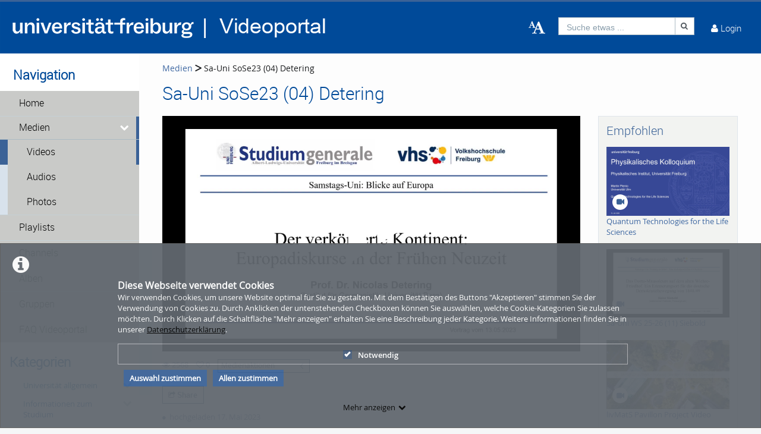

--- FILE ---
content_type: text/css; charset=utf-8
request_url: https://videoportal.uni-freiburg.de/css/videojsplayer.min.css?app=frontend&env=prod&debug=false&version=6.0.3
body_size: 1188
content:
.video-js{background-color:#fff}.vjs-control-bar{z-index:10}.vjs-big-play-button span,.vjs-control-bar button span{position:static}.vjs-big-play-button{top:50%;left:50%;transform:translate(-50%,-50%);margin:0;height:auto!important;width:max-content;line-height:0}.videojs_playerContainer:hover .vjs-big-play-button{opacity:1!important}.vjs-contextmenu-ui-menu{font-size:12px!important;min-width:125px;z-index:1000}.vjs-contextmenu-ui-menu li{text-align:left}.check{font-size:12px;margin-left:50px}.unselectable li:last-child{pointer-events:none}.unselectable li:last-child:not(:only-child){border-top:1px solid #fff;border-radius:0!important}.theater_overlay{display:none;z-index:1;top:0;left:0;position:fixed;height:100%;width:100%;opacity:.7;background-color:#000}#view .vjs-overlay a,#view .vjs-overlay a:visited{border-bottom:none}.vjs-overlay img{width:100%}.vjs-suggested-video-endcap ::-webkit-scrollbar{width:5px}.vjs-suggested-video-endcap ::-webkit-scrollbar-thumb{background:#475d7b}.vjs-suggested-video-endcap{height:100%;padding:20px 10px}.vjs-suggested-video-endcap.is-active{display:flex;flex-direction:column}.vjs-suggested-video-endcap-container{-webkit-align-content:flex-start;align-content:flex-start;height:83%;overflow:auto;scrollbar-color:#475d7b rgba(0,0,0,0);scrollbar-width:thin}.vjs-suggested-video-endcap-container a:visited{color:#475d7b}.vjs-suggested-video-endcap-header,.vjs-suggested-video-endcap-link{font-family:'Roboto Light',robotolight,sans-serif}.vjs-suggested-video-endcap-header{font-weight:700;color:#fff;margin-bottom:15px}.vjs-modal-dialog.vjs-text-track-settings select{color:#000}.vjs-suggested-video-endcap-link{color:#475d7b;font-size:14px;margin-right:20px;width:30%;text-align:center;opacity:.7;background:#fff;padding-bottom:3px}.vjs-suggested-video-endcap-link:hover{opacity:1}.vjs-suggested-video-endcap-link:nth-of-type(4n){margin-right:20px}.vjs-suggested-video-endcap-link:last-child,.vjs-suggested-video-endcap-link:nth-child(3){margin-right:0}.p_chapter{top:0;max-height:100px;min-height:100px;height:25px;overflow:hidden;float:left;cursor:pointer;color:#000;transition:width 1s,height 1s;-webkit-transition:width 1s,height 1s}.p_chapter_slider{padding:5px;background-color:rgba(0,0,0,.3);color:#fff;height:100px;display:none;font-size:12px;font-weight:400;word-spacing:inherit;overflow-wrap:break-word}.vjs-captions-button .vjs-menu li{text-transform:none!important}.homePage .mediaDetail #mediaPlayer,.homePage .mediaDetail .details{width:100%!important}.audiodescription{width:95%;height:100%;position:absolute;top:0;visibility:hidden}.subtitle-back-to-edit:not(.no-indent){margin-left:14px}@media (max-width:991px){.vjs-suggested-video-endcap-container{height:75%}}@media (max-width:482px){.vjs-big-play-button{font-size:12em!important}.vjs-suggested-video-endcap{padding:10px}.vjs-suggested-video-endcap-header{margin-bottom:10px;font-size:14px}.vjs-suggested-video-endcap-container{height:65%}.vjs-suggested-video-endcap-link{width:40%;font-size:13px}.vjs-suggested-video-endcap-link:nth-child(2n){margin-right:0}.vjs-suggested-video-endcap-link:nth-child(odd){margin-right:20px}}.videojs_playerContainer .vjs-paused .vjs-control-bar .vjs-play-control.vjs-control.vjs-button .vjs-icon-placeholder::before{content:url("../images/playbutton_white_trans_15x15.png");top:-2px}.right .videojs_playerContainer .vjs-paused .vjs-control-bar .vjs-play-control.vjs-control.vjs-button .vjs-icon-placeholder::before{top:6px;line-height:0}.videojs_playerContainer .vjs-playing .vjs-control-bar .vjs-play-control.vjs-control.vjs-button .vjs-icon-placeholder::before{content:"\f103"}.right .videojs_playerContainer .vjs-ended .vjs-control-bar .vjs-play-control.vjs-control.vjs-button .vjs-icon-placeholder::before{top:14px}.videojs_playerContainer .vjs-ended .vjs-control-bar .vjs-play-control.vjs-control.vjs-button .vjs-icon-placeholder::before{content:"\f11b"}.videojs_playerContainer .video-js .vjs-big-play-button .vjs-icon-placeholder:before{content:url("../images/playbutton_white_trans_100x100.png")}.video-js .vjs-big-play-button .vjs-icon-placeholder:before{position:relative!important}#videojs_playerContainer #videojsPlayer .vjs-big-play-button .videojs_play_icon{content:url("../images/playbutton_white_trans_50x50.png")}.videojs_playerContainer .video-js .vjs-big-play-button{top:50%!important;left:50%!important;transform:translate(-50%,-50%);margin:0;height:auto!important;width:max-content;line-height:0;background:0 0;border:none}.videojs_playerContainer .video-js .vjs-menu .vjs-menu-item:focus{background-color:#fff;color:#000}#mediaPlayer .slick-slider{display:grid}.vjs-playback-rate:focus-within .vjs-playback-rate-value{text-shadow:0 0 .8em #fff}.vjs-quality-selector .vjs-menu-button:focus{text-shadow:0 0 1.5em #fff}.vjs-theater-container-button{margin-left:0!important;padding:0 1em}.vjs-quality-selector .vjs-icon-placeholder{width:max-content;padding:0 1em}.vjs-theater-container-button:focus{filter:drop-shadow(0 0 .3em #fff)}.vjs-play-control.vjs-paused:focus{filter:drop-shadow(0 0 .3em #fff)}.vjs-captions-button button:focus{text-shadow:0 0 1em #fff}.slider{margin-top:12px}.slick-slide{cursor:pointer}.resizedChapter{margin-top:-85px}